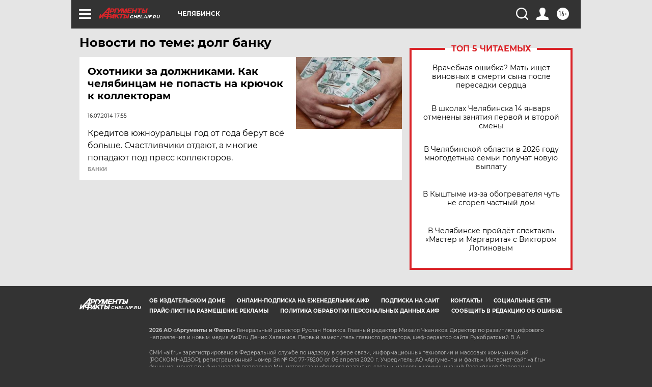

--- FILE ---
content_type: text/html
request_url: https://tns-counter.ru/nc01a**R%3Eundefined*aif_ru/ru/UTF-8/tmsec=aif_ru/608246763***
body_size: -72
content:
FD7B670969671176X1768362358:FD7B670969671176X1768362358